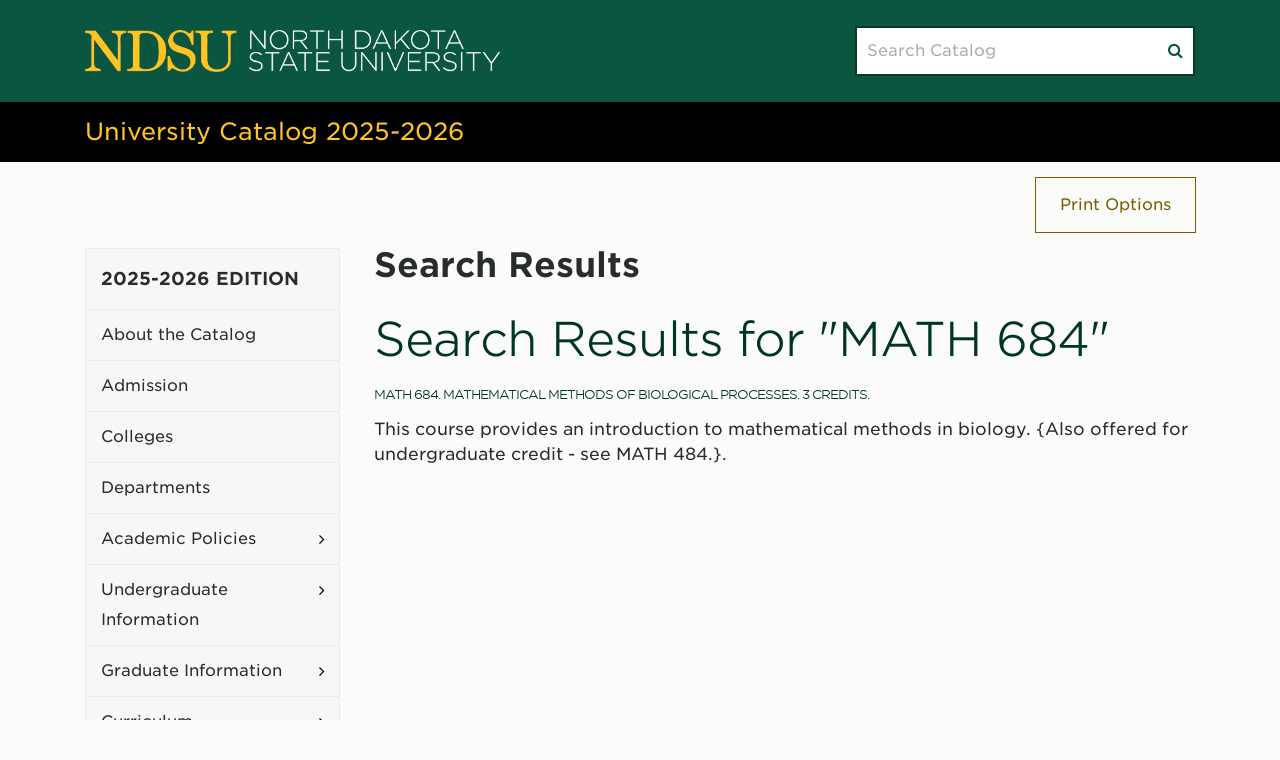

--- FILE ---
content_type: text/html; charset=UTF-8
request_url: https://catalog.ndsu.edu/search/?P=MATH%20684
body_size: 45576
content:


<!doctype html>
<html class="no-js" xml:lang="en" lang="en" dir="ltr">

<head>
<meta http-equiv="X-UA-Compatible" content="IE=Edge" />
<script>(function(H){H.className=H.className.replace(/\bno-js\b/,'js')})(document.documentElement)</script>
<title>Search Results &lt; North Dakota State University</title>
<meta http-equiv="Content-Type" content="text/html; charset=utf-8" />
<meta property="og:site_name" content="Academic Catalog" />
<link rel="search" type="application/opensearchdescription+xml"
			href="/search/opensearch.xml" title="Catalog" />
<meta name="viewport" content="width=device-width, initial-scale=1.0, minimum-scale=1.0" />
<link href="/images/favicon.ico" rel="shortcut icon" />
<link rel="stylesheet" type="text/css" href="/css/reset.css" />
<link rel="stylesheet" type="text/css" href="/fonts/font-awesome/font-awesome.min.css" />
<link rel="stylesheet" type="text/css" href="/css/courseleaf.css?v=1758634701000" />
<link rel="stylesheet" type="text/css" href="/css/screen.css?v=1758634701000" media="screen" />
<link rel="stylesheet" type="text/css" href="/css/print.css?v=1758634701000" media="print" />
<script type="text/javascript" src="/js/jquery.js"></script>
<script type="text/javascript" src="/js/lfjs.js"></script>
<script type="text/javascript" src="/js/lfjs_any.js"></script>
<link rel="stylesheet" type="text/css" href="/js/lfjs.css?v=1758634710000" />
<script type="text/javascript" src="/js/courseleaf.js?v=1758634710000"></script>
<script type="text/javascript" src="/js/custom.js?v=1758634710000"></script>





</head>



<body class="">




<nav aria-label="Skip content menu" class="accessible">
	<div class="accessible-menu">
		<ul>
			<li><a href="#content" rel="section">Skip to Content</a></li>
			<li><a href="/azindex/">AZ Index</a></li>
			<li><a href="/">Catalog Home</a></li>
			<li><a href="http://www.ndsu.edu">Institution Home</a></li>
		</ul>
	</div>
</nav>

<header id="header">
   <div class="wrap">
      <div id="logo">
         <a href="http://www.ndsu.edu"><img src="/images/logo.png" alt="CourseLeaf" /></a>
      </div>
      <div class="search" id="cat-search">
         <form action="/search/">
            <label for="cat-search-term" class="sr-only">Search catalog</label>
            <input class="search-field" type="text" name="search" id="cat-search-term" placeholder="Search Catalog" />
            <button class="search-button" type="submit">
               <span class="fa fa-search" aria-hidden="true"></span>
               <span class="sr-only">Submit search</span>
            </button>
<!-- <input type="hidden" name="caturl" value="/search" /> -->
         </form>
      </div>
   </div>
</header>

<section id="local-header">
   <div class="wrap">
      <div id="site-title">
         <h1><a href="/">University Catalog 2025-2026</a></h1>
      </div>
   </div>
</section>

<section id="content-container">
	<div class="wrap">
		<div class="items-wrap">

		<button id="print-btn" aria-controls="print-dialog" href="#print-dialog" onclick="showPrintDialog(); return false;">
			Print Options
		</button>
		</div>
	</div>
	
	<div class="wrap">	
      <div id="col-nav">
         <button id="sidebar-toggle" aria-expanded="false" data-toggle="#sidebar">
            <span class="fa fa-bars" aria-hidden="true"></span>
            <span>2025-2026 Edition</span>
         </button>
         <aside id="sidebar">
            <div class="sidebar-item">
               <h2 id="edition" class="sidebar-header"><a href="/">2025-2026 Edition</a></h2>

               <nav id="cl-menu" class="togglenav" aria-label="Primary">

<ul class="nav levelzero" id="/">
<li><a href="/catalog-information/">About the Catalog</a></li>
<li><a href="/admission/">Admission</a></li>
<li><a href="/colleges/">Colleges</a></li>
<li><a href="/departments/">Departments</a></li>
<li class="isparent"><div class="toggle-wrap clearfix"><a href="/academic-policies/">Academic Policies</a><button onclick="toggleNav(this); return false;" class="arrow-wrap" aria-expanded="false"><span class="arrow">Toggle Academic Policies</span></button></div>
	<ul class="nav levelone" id="/academic-policies/">
	<li><a href="/academic-policies/academic-advising/">Academic Advising &amp;&#8203; Career and Advising Center</a></li>
	<li><a href="/academic-policies/academic-calendar/">Academic Calendar &amp;&#8203; Final Exams</a></li>
	<li><a href="/academic-policies/academic-credit/">Academic Credit</a></li>
	<li><a href="/academic-policies/academic-honesty-integrity/">Academic Honesty and Integrity</a></li>
	<li><a href="/academic-policies/class-attendance/">Class Attendance</a></li>
	<li><a href="/academic-policies/co-curricular-activities/">Co-&#8203;Curricular Activities</a></li>
	<li><a href="/academic-policies/commencement/">Commencement</a></li>
	<li><a href="/academic-policies/degree-and-graduation/">Degree Types and Accelerated Degrees</a></li>
	<li><a href="/academic-policies/degree-posting-diploma-information/">Degree Posting and Diploma Information</a></li>
	<li><a href="/academic-policies/ferpa/">FERPA</a></li>
	<li><a href="/academic-policies/grades/">Grades and Grading</a></li>
	<li><a href="/academic-policies/metro-college-alliance/">Metro College Alliance</a></li>
	<li><a href="/academic-policies/military-veteran-information/">Military and Veteran Certification</a></li>
	<li><a href="/academic-policies/project65/">Project 65</a></li>
	<li><a href="/academic-policies/registration/">Registration</a></li>
	<li><a href="/academic-policies/repeated-courses/">Repeated Courses</a></li>
	<li><a href="/academic-policies/appeals-complaints-grievances/">Student Appeals, Complaints and Grievances</a></li>
	<li><a href="/academic-policies/student-credit-load/">Student Credit Load</a></li>
	<li><a href="/academic-policies/student-transcripts/">Student Transcripts</a></li>
	<li class="isparent"><div class="toggle-wrap clearfix"><a href="/graduate/policies/">Graduate College Policies</a><button onclick="toggleNav(this); return false;" class="arrow-wrap" aria-expanded="false"><span class="arrow">Toggle Graduate College Policies</span></button></div>
		<ul class="nav leveltwo" id="/graduate/policies/">
		<li><a href="/graduate/graduate-school-policies/">General Policies</a></li>
		<li><a href="/graduate/graduate-school-policies/masters-degree-policies/">Master's Degree Policies</a></li>
		<li><a href="/graduate/graduate-school-policies/doctoral-degree-policies/">Doctoral Degree Policies</a></li>
		<li><a href="/graduate/graduate-school-policies/graduate-certificate-policies/">Graduate Certificate Policies</a></li>
		<li><a href="/graduate/graduate-school-policies/graduate-assistantship-policy/">Graduate Assistantship Policy</a></li>
		<li><a href="/graduate/graduate-school-policies/english-language-proficiency-procedure/">English Language Proficiency Procedure for Graduate Teaching Assistants</a></li>
		<li><a href="/graduate/graduate-school-policies/graduate-student-appeals/">Graduate Student Appeals</a></li>
		</ul>
</li>
	<li class="isparent"><div class="toggle-wrap clearfix"><a href="/academic-policies/undergraduate-policies/">Undergraduate Policies</a><button onclick="toggleNav(this); return false;" class="arrow-wrap" aria-expanded="false"><span class="arrow">Toggle Undergraduate Policies</span></button></div>
		<ul class="nav leveltwo" id="/academic-policies/undergraduate-policies/">
		<li><a href="/academic-policies/undergraduate-policies/credit-by-examination/">Credit By Examination</a></li>
		<li><a href="/academic-policies/undergraduate-policies/english-and-math-placement/">English and Math Placement</a></li>
		<li><a href="/academic-policies/undergraduate-policies/general-education/">General Education</a></li>
		<li><a href="/academic-policies/undergraduate-policies/classification/">Undergraduate Classification</a></li>
		<li><a href="/academic-policies/undergraduate-policies/degree-and-graduation/">Degree &amp;&#8203; Graduation Requirements</a></li>
		<li><a href="/academic-policies/undergraduate-policies/transfer-test-credit/">Transfer and Test Credit</a></li>
		<li><a href="/academic-policies/undergraduate-policies/academic-standing/">Academic Standing</a></li>
		</ul>
</li>
	</ul>
</li>
<li class="isparent"><div class="toggle-wrap clearfix"><a href="/undergraduate/">Undergraduate Information</a><button onclick="toggleNav(this); return false;" class="arrow-wrap" aria-expanded="false"><span class="arrow">Toggle Undergraduate Information</span></button></div>
	<ul class="nav levelone" id="/undergraduate/">
	<li><a href="/academic-policies/undergraduate-policies/general-education/">General Education</a></li>
	<li><a href="/undergraduate/student-financial-information/">Student Financial Information</a></li>
	<li class="isparent"><div class="toggle-wrap clearfix"><a href="/academic-policies/undergraduate-policies/">Undergraduate Policies</a><button onclick="toggleNav(this); return false;" class="arrow-wrap" aria-expanded="false"><span class="arrow">Toggle Undergraduate Policies</span></button></div></li>
	</ul>
</li>
<li class="isparent"><div class="toggle-wrap clearfix"><a href="/graduate/">Graduate Information</a><button onclick="toggleNav(this); return false;" class="arrow-wrap" aria-expanded="false"><span class="arrow">Toggle Graduate Information</span></button></div>
	<ul class="nav levelone" id="/graduate/">
	<li><a href="/graduate/admission-information/">Admission Information</a></li>
	<li class="isparent"><div class="toggle-wrap clearfix"><a href="/graduate/policies/">Graduate College Policies</a><button onclick="toggleNav(this); return false;" class="arrow-wrap" aria-expanded="false"><span class="arrow">Toggle Graduate College Policies</span></button></div></li>
	<li><a href="/graduate/faculty/">Graduate Faculty</a></li>
	</ul>
</li>
<li class="isparent"><div class="toggle-wrap clearfix"><a href="/curriculum/">Curriculum</a><button onclick="toggleNav(this); return false;" class="arrow-wrap" aria-expanded="false"><span class="arrow">Toggle Curriculum</span></button></div>
	<ul class="nav levelone" id="/curriculum/">
	<li><a href="/curriculum/graduate/">Graduate Curricula</a></li>
	<li><a href="/curriculum/undergraduate/">Undergraduate Curricula</a></li>
	</ul>
</li>
<li class="isparent"><div class="toggle-wrap clearfix"><a href="/course-catalog/">Course Descriptions</a><button onclick="toggleNav(this); return false;" class="arrow-wrap" aria-expanded="false"><span class="arrow">Toggle Course Descriptions</span></button></div>
	<ul class="nav levelone" id="/course-catalog/">
	<li><a href="/course-catalog/descriptions/">Course Descriptions</a></li>
	<li><a href="/course-catalog/definitions-designators-format/">Course Definitions, Format, and Number Classification</a></li>
	</ul>
</li>
<li><a href="/student-resources-policies/">Student Resources</a></li>
<li><a href="/past-catalog-archive/">Past Catalog Archive</a></li>
<li class="active isparent"><div class="toggle-wrap clearfix"><a href="/search/">Search Results</a><button onclick="toggleNav(this); return false;" class="arrow-wrap open" aria-expanded="true"><span class="arrow open">Toggle Search Results</span></button></div>
	<ul class="nav levelone" id="/search/">
	<li class="active self"><a href="/search/results.html">Search Results</a></li>
	</ul>
</li>
</ul>
               </nav>
            </div>
         </aside>
      </div> <!-- end col-nav -->
      <div id="col-content">
			<main id="contentarea">
<h1 class="page-title">Search Results</h1>



<div id="textcontainer" class="page_content">



<section class='searchresults'><h2>Search Results for "MATH 684"</h2>
<div id="fssearchresults" class="searchresults"><article class="searchresult search-courseresult"><h3>MATH 684.  Mathematical Methods of Biological Processes.  3 Credits.</h3><div class="search-summary"><div class="courseblock">

<p class="courseblockdesc">
This course provides an introduction to mathematical methods in biology. {Also offered for undergraduate credit - see MATH 484.}.<br/>
</p>
</div></div></article>
</div>
</section></div><!--end #textcontainer -->

         </main>
      </div> <!-- end col-content -->
   </div>
</section>

<footer id="footer">
	<div class="wrap">
		<div class="container__inner">
			<div class="site-footer__branding">
				<div class="logo logo--footer" data-logo-type="text">
					<a aria-labelledby="ndsu-logo-label-1502" data-link-style="clean" class="logo__link" href="/">
					<svg
							data-cache="disabled" data-src="https://live-ndsuedu.pantheonsite.io/themes/custom/ndsu/assets/images/ndsu-logo.svg" width="420"
							height="43" viewBox="0 0 420 43" fill="none" xmlns="http://www.w3.org/2000/svg"
							data-id="svg-loader_3">
							<g clip-path="url(#clip0_3575_633_4)">
								<path fill-rule="evenodd" clip-rule="evenodd"
									d="M108.196 0.529674H109.881C109.771 5.35333 109.859 10.7886 109.819 15.1101H107.87C106.898 11.8916 105.959 8.64157 104.045 6.21922C102.16 3.83506 99.6286 1.86602 95.4829 2.16388C91.7034 2.43932 88.6789 5.46143 89.1915 10.2073C89.2386 10.6423 89.5197 11.5094 89.7759 11.9707C91.3215 14.7793 94.5153 15.9615 97.9478 17.0725C101.34 18.1704 104.733 19.1563 107.287 20.9934C110.036 22.9689 111.911 25.6352 111.893 29.7538C111.866 35.6397 107.847 39.6502 103.72 41.5231C102.254 42.1873 100.409 42.5629 98.272 42.4364C95.0533 42.2453 92.9423 41.2673 90.7482 40.018C90.1114 39.6555 89.3445 39.0006 88.4122 39.0361C86.3174 39.1231 86.7195 42.0991 83.6794 41.3925C83.5721 36.4423 83.5454 31.4118 83.548 26.3535C84.1593 26.2059 85.0374 26.3284 85.7532 26.2889C87.1059 31.8296 88.8928 36.0206 93.0829 38.58C94.2682 39.3023 95.9582 40.0601 97.9478 40.213C103.877 40.6743 108.064 35.9284 106.38 30.4734C104.296 23.7228 95.9085 24.345 89.9708 21.0579C88.0049 19.9719 86.3868 18.4141 85.3662 16.2857C84.4083 14.2943 83.6794 11.3908 84.5221 8.50594C85.2479 6.01894 87.2255 3.41993 89.2568 2.09937C90.9005 1.03576 93.3914 0.0894417 95.7432 0.00779237C99.0357 -0.106922 101.6 1.06343 103.72 2.29708C104.308 2.63839 104.823 3.46338 105.731 3.40805C107.124 3.32114 107.251 1.25588 108.196 0.529674Z"
									fill="#ffc425"></path>
								<path fill-rule="evenodd" clip-rule="evenodd"
									d="M0.138492 0.596879C3.47023 0.592965 7.25695 0.610105 10.5161 0.596879C18.2564 10.4684 25.4853 20.8538 33.087 30.8648C33.2053 27.5304 33.1524 23.5674 33.1524 19.5529C33.1524 15.5965 33.3549 11.553 33.1524 8.18164C32.9353 4.56653 30.8804 2.86107 26.9897 2.88617C27.0302 2.16266 26.9086 1.27828 27.0558 0.662739C31.9271 0.612669 36.6057 0.75505 41.4549 0.728733C41.6019 1.34023 41.4796 2.22987 41.5189 2.94946C38.5488 3.0469 36.0938 4.09998 35.8119 7.00468C35.5537 9.66564 35.8119 12.6903 35.8119 15.6992V41.7841C34.8542 41.7419 33.7441 41.8631 32.8934 41.7168C24.9859 31.143 17.2783 20.366 9.28441 9.87914C9.17849 15.404 9.2184 23.1931 9.2184 29.6866C9.2184 32.4438 8.83853 35.5014 9.80285 37.1409C10.8901 38.9913 13.0065 39.3182 15.7039 39.5607C15.6922 40.3093 15.7654 41.1448 15.5758 41.7168C10.2278 41.6733 5.48001 41.8289 0.138492 41.7841C-0.00853441 41.1896 0.113713 40.3278 0.0731424 39.6252C2.96222 39.4684 5.92321 38.7252 6.29986 35.8336C6.45545 34.6355 6.29986 33.3333 6.29986 32.0431V9.68278C6.29986 8.3938 6.53913 6.97175 6.36453 6.02151C6.23706 5.32175 5.31063 4.32792 4.74385 3.93398C3.52392 3.07983 1.60371 3.03503 0.0071316 2.88617C-0.029556 1.98991 0.0914863 1.43767 0.0071316 0.793243C0.00579264 0.681228 0.0574766 0.623196 0.138492 0.596879Z"
									fill="#ffc425"></path>
								<path fill-rule="evenodd" clip-rule="evenodd"
									d="M43.0759 0.72873C52.9815 1.14251 64.0031 -0.460111 70.9018 2.68845C74.1433 4.16853 76.9285 6.74109 78.8788 9.68276C80.9252 12.7707 81.9927 16.6587 81.9927 21.5192C81.9927 30.9004 77.3666 37.0565 70.7718 40.0838C67.1255 41.7576 62.6668 41.784 57.5403 41.784C52.5774 41.784 47.808 41.6838 42.8797 41.7167C42.7745 41.1447 42.7745 40.1353 42.8797 39.5606C45.2759 39.4288 47.5876 39.442 48.2644 37.4018C48.8148 35.7425 48.5233 32.3935 48.5233 29.8183C48.5233 24.8813 48.5467 19.0824 48.588 14.521C48.6109 12.0472 48.7463 9.51271 48.5233 6.9388C48.3723 5.1992 47.5327 3.73356 46.1239 3.27889C45.2353 2.99156 43.7127 2.99953 43.0099 2.94946C42.8981 2.36819 42.9621 1.60514 42.9457 0.923744C43.002 0.870975 42.985 0.74452 43.0759 0.72873ZM55.3338 4.97503C54.9102 5.86467 54.9448 7.40279 54.9448 8.76815V33.8723C54.9448 35.3221 54.8624 36.8351 55.2697 37.7287C55.9373 39.1995 57.7332 39.4657 59.6161 39.6251C63.9482 39.9968 67.7381 39.2641 70.1225 37.2055C71.7178 35.8308 72.7651 33.9751 73.4314 31.7821C74.7513 27.4197 74.7062 20.6599 74.2735 15.5687C74.0251 12.6429 73.4876 10.521 72.3918 8.639C70.2742 4.99352 66.4973 2.85458 60.3928 3.14703C58.0928 3.25783 56.2131 3.13921 55.3338 4.97503Z"
									fill="#ffc425"></path>
								<path fill-rule="evenodd" clip-rule="evenodd"
									d="M153.079 0.646954C153.117 1.22417 153.053 2.16388 153.079 2.93624C150.485 3.05487 148.435 3.50954 147.695 5.4192C147.244 6.58955 147.371 8.3359 147.371 9.86606C147.371 14.612 147.372 19.3499 147.371 24.0524C147.371 27.1786 147.719 30.6975 147.112 33.2714C145.463 40.2776 137.785 44.0799 128.694 42.1611C123.864 41.1423 119.552 38.4075 118.121 33.9251C117.505 32.0009 117.537 29.5641 117.537 27.0613C117.537 22.0768 117.471 17.5022 117.471 12.3504C117.471 11.1695 117.531 9.92139 117.471 8.62323C117.351 6.02678 117.333 3.89971 115.331 3.19725C114.217 2.80439 112.957 3.0654 111.634 2.80439C111.622 1.95173 111.617 1.49179 111.634 0.646954H129.536C129.523 1.67628 129.538 2.05713 129.471 2.93624C126.805 2.87956 124.705 3.05744 123.956 4.83011C123.614 5.64728 123.725 6.92829 123.763 7.97084C123.893 11.3974 123.747 15.4884 123.763 18.4301C123.776 20.8314 123.794 23.2867 123.828 25.4257C123.868 27.8995 123.644 30.1848 123.956 32.4201C124.732 37.9317 129.891 41.0051 136.151 39.939C140.045 39.272 143.179 36.7904 144.323 33.2714C144.979 31.255 144.778 28.7826 144.778 26.3377C144.778 21.4731 144.712 16.577 144.712 12.1553C144.712 8.48746 144.938 4.86708 142.379 3.52533C141.321 2.97052 139.988 3.12343 138.421 2.8716V0.646954C143.363 0.72334 148.656 0.487434 153.079 0.646954Z"
									fill="#ffc425"></path>
								<path
									d="M167.123 0.360977H168.435L181.372 16.8023V0.360977H182.712V19.2589H181.667L168.462 2.46699V19.2589H167.123V0.360977Z"
									fill="white"></path>
								<path
									d="M187.047 9.86334V9.81057C187.047 4.65357 190.823 0.0368042 196.502 0.0368042C202.18 0.0368042 205.903 4.59945 205.903 9.75524C205.921 9.77368 205.921 9.79213 205.903 9.81057C205.903 14.9665 202.127 19.5833 196.448 19.5833C190.77 19.5833 187.047 15.0205 187.047 9.86334ZM204.457 9.86334V9.81057C204.457 5.13982 201.082 1.30595 196.448 1.30595C191.814 1.30595 188.493 5.08449 188.493 9.75524V9.81057C188.493 14.4815 191.868 18.314 196.502 18.314C201.135 18.314 204.457 14.5341 204.457 9.86334Z"
									fill="white"></path>
								<path
									d="M210.237 0.360977H218.112C220.416 0.360977 222.263 1.08975 223.389 2.2246C224.273 3.11546 224.808 4.38338 224.808 5.73296V5.78829C224.808 8.94602 222.478 10.7543 219.317 11.1866L225.505 19.2589H223.737L217.764 11.4291H211.63V19.2589H210.237V0.360977ZM217.952 10.1612C221.085 10.1612 223.415 8.56774 223.415 5.84092V5.78829C223.415 3.24988 221.433 1.65657 218.032 1.65657H211.63V10.1612H217.952Z"
									fill="white"></path>
								<path d="M234.124 1.65657H227.589V0.360977H242.053V1.65657H235.518V19.2589H234.124V1.65657Z"
									fill="white"></path>
								<path
									d="M245.88 0.360977H247.274V9.10811H259.273V0.360977H260.666V19.2589H259.273V10.4037H247.274V19.2589H245.88V0.360977Z"
									fill="white"></path>
								<path
									d="M273.195 0.360977H279.436C285.329 0.360977 289.4 4.43737 289.4 9.75523V9.81056C289.4 15.1286 285.329 19.2589 279.436 19.2589H273.195V0.360977ZM279.436 17.9635C284.66 17.9635 287.953 14.3733 287.953 9.86333V9.81056C287.953 5.32835 284.66 1.65657 279.436 1.65657H274.589V17.9635H279.436Z"
									fill="white"></path>
								<path
									d="M299.656 0.226547H300.995L309.727 19.2589H308.201L305.818 13.9674H294.755L292.371 19.2589H290.924L299.656 0.226547ZM305.228 12.6996L300.3 1.76452L295.344 12.6996H305.228Z"
									fill="white"></path>
								<path
									d="M313.286 0.360977H314.68V12.7799L326.626 0.360977H328.527L320.331 8.7035L328.875 19.2589H327.053L319.34 9.70259L314.68 14.4538V19.2589H313.286V0.360977Z"
									fill="white"></path>
								<path
									d="M329.859 9.86334V9.81057C329.859 4.65357 333.637 0.0368042 339.314 0.0368042C344.993 0.0368042 348.716 4.59945 348.716 9.75524C348.734 9.77368 348.734 9.79213 348.716 9.81057C348.716 14.9665 344.94 19.5833 339.261 19.5833C333.583 19.5833 329.859 15.0205 329.859 9.86334ZM347.27 9.86334V9.81057C347.27 5.13982 343.895 1.30595 339.261 1.30595C334.628 1.30595 331.307 5.08449 331.307 9.75524V9.81057C331.307 14.4815 334.682 18.314 339.314 18.314C343.949 18.314 347.27 14.5341 347.27 9.86334Z"
									fill="white"></path>
								<path d="M356.775 1.65657H350.24V0.360977H364.705V1.65657H358.169V19.2589H356.775V1.65657Z"
									fill="white"></path>
								<path
									d="M373.243 0.226547H374.582L383.314 19.2589H381.788L379.405 13.9674H368.342L365.957 19.2589H364.511L373.243 0.226547ZM378.815 12.6996L373.887 1.76452L368.931 12.6996H378.815Z"
									fill="white"></path>
								<path
									d="M165.918 38.7739L166.829 37.7194C168.891 39.637 170.793 40.528 173.552 40.528C176.364 40.528 178.293 38.9346 178.293 36.7758V36.7218C178.293 34.7238 177.248 33.5627 172.989 32.6981C168.489 31.7808 166.668 30.2414 166.668 27.3802V27.3262C166.668 24.519 169.212 22.3588 172.695 22.3588C175.427 22.3588 177.221 23.114 179.123 24.6534L178.239 25.7604C176.472 24.2211 174.704 23.628 172.641 23.628C169.883 23.628 168.061 25.2201 168.061 27.1918V27.2458C168.061 29.2425 169.078 30.4576 173.525 31.3762C177.864 32.2671 179.686 33.8329 179.686 36.5861V36.6414C179.686 39.6912 177.087 41.7972 173.471 41.7972C170.472 41.7972 168.168 40.7982 165.918 38.7739Z"
									fill="white"></path>
								<path d="M188.791 23.9246H182.255V22.629H196.719V23.9246H190.183V41.5269H188.791V23.9246Z"
									fill="white"></path>
								<path
									d="M205.393 22.4946H206.732L215.464 41.5269H213.937L211.553 36.2354H200.491L198.107 41.5269H196.661L205.393 22.4946ZM210.965 34.9676L206.036 24.0325L201.08 34.9676H210.965Z"
									fill="white"></path>
								<path d="M221.939 23.9246H215.402V22.629H229.867V23.9246H223.331V41.5269H221.939V23.9246Z"
									fill="white"></path>
								<path
									d="M234.122 22.629H247.462V23.9246H235.516V31.3484H246.256V32.6454H235.516V40.2315H247.595V41.5269H234.122V22.629Z"
									fill="white"></path>
								<path
									d="M259.268 33.6707V22.629H260.66V33.5363C260.66 37.991 263.044 40.5557 267.009 40.5557C270.812 40.5557 273.25 38.2335 273.25 33.6707V22.629H274.642V33.5086C274.642 38.9346 271.508 41.8236 266.955 41.8236C262.456 41.8236 259.268 38.9622 259.268 33.6707Z"
									fill="white"></path>
								<path
									d="M279.434 22.629H280.746L293.683 39.0703V22.629H295.022V41.5269H293.978L280.774 24.735V41.5269H279.434V22.629Z"
									fill="white"></path>
								<path d="M299.973 22.629H301.365V41.5269H299.973V22.629Z" fill="white"></path>
								<path
									d="M305.248 22.629H306.801L314.141 40.0153L321.506 22.629H322.98L314.73 41.6627H313.497L305.248 22.629Z"
									fill="white"></path>
								<path
									d="M326.671 22.629H340.011V23.9246H328.065V31.3484H338.805V32.6454H328.065V40.2315H340.144V41.5269H326.671V22.629Z"
									fill="white"></path>
								<path
									d="M344.346 22.629H352.221C354.524 22.629 356.373 23.3578 357.497 24.4926C358.381 25.3835 358.918 26.6514 358.918 28.001V28.0563C358.918 31.214 356.587 33.0223 353.427 33.4546L359.613 41.5269H357.845L351.872 33.6971H345.74V41.5269H344.346V22.629ZM352.061 32.4292C355.195 32.4292 357.525 30.8357 357.525 28.1089V28.0563C357.525 25.5179 355.543 23.9246 352.14 23.9246H345.74V32.4292H352.061Z"
									fill="white"></path>
								<path
									d="M362.234 38.7739L363.144 37.7194C365.206 39.637 367.109 40.528 369.868 40.528C372.679 40.528 374.608 38.9346 374.608 36.7758V36.7218C374.608 34.7238 373.563 33.5627 369.305 32.6981C364.805 31.7808 362.984 30.2414 362.984 27.3802V27.3262C362.984 24.519 365.528 22.3588 369.01 22.3588C371.743 22.3588 373.537 23.114 375.438 24.6534L374.554 25.7604C372.787 24.2211 371.019 23.628 368.957 23.628C366.198 23.628 364.376 25.2201 364.376 27.1918V27.2458C364.376 29.2425 365.395 30.4576 369.841 31.3762C374.18 32.2671 376.002 33.8329 376.002 36.5861V36.6414C376.002 39.6912 373.404 41.7972 369.787 41.7972C366.787 41.7972 364.483 40.7982 362.234 38.7739Z"
									fill="white"></path>
								<path d="M380.498 22.629H381.89V41.5269H380.498V22.629Z" fill="white"></path>
								<path d="M392.576 23.9246H386.041V22.629H400.505V23.9246H393.97V41.5269H392.576V23.9246Z"
									fill="white"></path>
								<path
									d="M410.572 34.0489L402.536 22.629H404.277L411.295 32.7798L418.339 22.629H420L411.965 34.0213V41.5269H410.572V34.0489Z"
									fill="white"></path>
							</g>
							<defs>
								<clipPath id="clip0_3575_633_4">
									<rect width="420" height="42.6562" fill="white"></rect>
								</clipPath>
							</defs>
						</svg>
					</a>
					<span id="ndsu-logo-label-1502" class="sr-only">North Dakota State University</span>
				</div>
				<div class="site-footer__contact">
						<!--
							//HS 139274
							<p><a href="tel:(701) 231-8011">(701) 231-8011</a></p>
						-->
				</div>
			</div>
			<div class="site-footer__branding-alt">
				<div class="logo logo--footer" data-logo-type="text">
					<a aria-labelledby="ndsu-logo-label-0828" data-link-style="clean" class="logo__link" href="/"> <svg
							data-cache="disabled" data-src="/themes/custom/ndsu/assets/images/bison-logo.svg" width="219"
							height="110" viewBox="0 0 219 110" fill="none" xmlns="http://www.w3.org/2000/svg"
							xmlns:xlink="http://www.w3.org/1999/xlink" data-id="svg-loader_5">
							<rect width="219" height="110" fill="url(#pattern0_4207_7161_6)"></rect>
							<defs>
								<pattern id="pattern0_4207_7161_6" patternContentUnits="objectBoundingBox" width="1" height="1">
									<use xlink:href="#image0_4207_7161_7" transform="scale(0.00456621 0.00909091)"></use>
								</pattern>
								<image id="image0_4207_7161_7" width="219" height="110"
									xlink:href="[data-uri]">
								</image>
							</defs>
						</svg>
					</a>
					<span id="ndsu-logo-label-0828" class="sr-only">North Dakota State University</span>
				</div>
			</div>
			<div class="site-footer__spacer"></div>
			<div class="site-footer__social">
				<nav id="social-nav" class="social-nav" aria-labelledby="social-nav__label">
					<h2 id="social-nav__label" class="sr-only">Social Navigation</h2>
					<ul class="social-nav__menu-list">
						<li><a class="fa-brands fa-x-twitter" href="https://twitter.com/ndsu/" target="_blank" title="Tweet us @NDSU" rel="noopener"><span class="hidden">NDSU on Twitter</span></a></li>
						<li><a class="fa-brands fa-facebook-f" href="https://www.facebook.com/ndsu.official" target="_blank" title="Share on Facebook" rel="noopener"><span class="hidden">NDSU on Facebook</span></a></li>
						<li><a class="fa-brands fa-instagram" href="https://www.instagram.com/ndsu.official/" target="_blank" rel="noopener"><span class="hidden">NDSU on Instagram</span></a></li>
						<li><a class="fa-brands fa-youtube" href="https://www.youtube.com/ndsuofficial" target="_blank" rel="noopener"><span class="hidden">NDSU on YouTube</span></a></li>
					</ul>
				</nav>
			</div>
			<div class="site-footer__meta">
				<p>Copyright © North Dakota State University; all rights reserved. Published by the <a href="https://www.ndsu.edu/registrar">Office of Registration and Records</a></p> <br>
					<!-- 
					//HS 139274
					<a href="/privacy">Privacy Statement</a> | <a href="/webmaster">NDSU Webmaster</a></p>
					-->
			</div>
		</div>
	</div>

   <a href="#header" id="totop"><span class="sr-only">Back to top</span></a>
</footer>

<div id="print-dialog" aria-labelledby="dialog-title" class="screen" role="dialog" aria-modal="true">
   <div class="print-header">
      <button onclick="hidePrintDialog(); return false;" aria-controls="print-dialog">
         <span class="sr-only">Close this window</span>
      </button>
      <h2 id="dialog-title">Print Options</h2>
   </div>
   <div class="print-body">
      <ul>
         <li>
            <p><a class="option-name" href="#"  role="button" onclick="hidePrintDialog();window.print();return false">Send Page to Printer</a></p>
            <p class="option-desc">Print this page.</p>
         </li>
<li><p><a class="option-name" href="/pdf/2025-2026 Catalog.pdf" target="_blank">Download PDF of the entire 2025-2026 Catalog</a></p><p class="option-desc">All pages in 2025-2026 Academic Catalog.</p></li>      </ul>
   </div>
</div>

</body>
</html>


--- FILE ---
content_type: text/css
request_url: https://catalog.ndsu.edu/css/print.css?v=1758634701000
body_size: 726
content:
@import url('screen.css');

/*Courseleaf Controls*/
#pw_toolbar,
#pw_toolbar_toggle,
#pw_statusbar,
#sb_publish_bubble_bottom,
#warningwin,
#loadingwin,
.lfeditable,
.lfjsbubble {
	display: none;
}

/*Tabs*/
#tabs {
	display: none !important;
}
.tab_content {
	display: block !important;
}


.accessible,
#header,
#navigation,
#footer,
#sidebar,
#print-button,
#search,
a#totop,
#breadcrumb,
#sidebar-nav-mobile,
#content ul.letternav,.gcs-pagination {
	display: none !important;
}

#left-col,
#right-col {
	margin: 0;
	float: none;
	width: auto;
	clear: both;
}
.wrap {
	width: 100% !important;
	max-width: none !important;
}
.toggle-content {
	display: block !important;
}


--- FILE ---
content_type: application/javascript
request_url: https://catalog.ndsu.edu/js/lfjs_any.js
body_size: 5926
content:
var lfjs = lfjs || {};
var lf = lf || {};
var isSpidercode = false;
var tcfdata = tcfdata || {};
if (typeof print_doc === "function" &&
		typeof print_debug === "function" &&
		typeof addwarning === "function") {
	isSpidercode = true;	
}

function error(msg) {
// Report error, on client or server side.
	if (isSpidercode)
		addwarning(msg);
	else
		alert(msg);
}

function warn(msg) {
// Report minor warning, on client or server side.
	msg = "WARNING: " + msg;
	if (isSpidercode)
		print_debug(msg + '\n');
	else if (window.console)
		window.console.log(msg);
}

function info(msg) {
// Report verbose log message using warn(), but only if tcfdata.verbose (or
// on browser, lf.verbose) is set.
	if (isSpidercode) {
		if (!tcfdata.verbose || !tcfdata.verbose[0])
			return;
	}
	else if (!lf.verbose)
		return;
	msg = "INFO: " + msg;
	if (isSpidercode)
		print_debug(msg + '\n');
	else if (window.console)
		window.console.log(msg);
}

if (! isSpidercode) {
	var escxml = function (url) {
		if (!url || typeof url !== "string")
			return '';
		url = url.replace("&", "&amp;")
			.replace("<", "&lt;")
			.replace(">", "&gt;")
			.replace('"', "&quot;");
		return url;
	};

	var escurl = function (url) {
		url = escxml(url);
		if (!url || typeof url !== "string")
			return '';
		return url.replace(/^.*(javascript|data):/, '');
	};

	var escattr = function (str) {
		return escxml(str).replace(/'/g, '&#39;');
	}

	/*
	// TODO: a real one; this is just a placeholder in case we need it
	var escjsvar = function (str) {
		return str.replace(/["']/g, '');
	};
	*/
}

lfjs.neatpath = function(path) {
	if (!path)
		return '';
	else
		return path.replace(/\/(index|default)\.[^\/]+$/, "/");
}

lfjs.repeat = function(str, count, delim) {
	if (!delim)
		delim = '';
	var ret_arr = [];
	for (var i=0; i < count; i++)
		ret_arr.push(str);
	return ret_arr.join(delim);
}


//
// Begin utils copied directly out of lfjs.js.
// If we can get this file included in <script> tags everywhere, they should be
// deleted from lfjs.js and maintained here.
//

lfjs.displayDate = function(in_date, format) {
	var month_arr = ['Jan', 'Feb', 'Mar', 'Apr', 'May', 'Jun', 'Jul', 'Aug',
						'Sep', 'Oct', 'Nov', 'Dec'];
	if (!in_date)
		return "";
	var showtime = true;
	if(format == "notime") 
		showtime = false;
	var work_str = "";
	if (format && format == "nice") {
		return month_arr[in_date.getMonth()] + " " + in_date.getDate() +
			", " + in_date.getFullYear() + " " + (in_date.getHours() % 12 == 0 ?
			"12" : in_date.getHours() % 12) +  ":" +
			(100 + in_date.getMinutes()).toString().substring(1) +
			(in_date.getHours() < 12 ? "am" : "pm");
	}
	//support for any format containing %y,%Y,%m,  and %d (i.e. %m/%d/%Y or %Y-%m-%d), %F (full date %Y-%m-%d),
	//		%D (full date %m/%d/%y), %H (hour 00-23), %I (hour 01-12), %k (hour 0-23), %l (hour 1-12),
	//		%M (minute 00-59), %S (seconds 00-60), %p (AM or PM), %P (am or pm);
	if(format && /\%[yYmdFDHIklM]{1}/.test(format)) {
		var shortmonth, shortday, shorthour, hour12hr, shorthour12hr, shortmin;
		var year = in_date.getFullYear();
		var shortyear = (year + "").replace(/.*(\d{2})$/, "$1");
		var month = shortmonth = in_date.getMonth() + 1;
		var hour = shorthout = hour12hr = shorthour12hr = in_date.getHours();
		var minutes = in_date.getMinutes();
		var secs = in_date.getSeconds();
		if(hour < 12)
			var ampm = "AM";
		else
			var ampm = "PM"
		
		if(hour % 12 == 0)
			var hour12hr = shorthour12hr = 12;
		else
			var hour12hr = shorthour12hr = hour % 12;
		if(hour12hr < 10)
			hour12hr = "0" + hour12hr;
		if(month < 10)
			month = "0" + month;
		var day = shortday = in_date.getDate();
		if(day < 10)
			day = "0" + day;
		if(hour < 10)
			hour = "0" + hour;
		if (minutes < 10)
			minutes = "0" + minutes;
		if(secs < 10)
			secs = "0" + secs;
		var retval = format;
		retval = retval.replace(/%F/g, year + "-" + month + "-" + day).replace(/%D/g, month + "/" + day + "/" + shortyear);
		retval = retval.replace(/%Y/g, year).replace(/%y/g, shortyear).replace(/%m/g, month).replace(/%d/g, day);
		retval = retval.replace(/%H/g, hour).replace(/%I/g, hour12hr).replace(/%k/g, shorthour).replace(/%l/g, shorthour12hr);
		retval = retval.replace(/%M/g, minutes).replace(/%M/g, minutes).replace(/%S/g, secs);
		retval = retval.replace(/%p/g, ampm).replace(/%P/g, ampm.toLowerCase());
		return retval;
	}
	var now = new Date();
	var hours_old = Math.abs((now - in_date.getTime()) / 1000 / 60 / 60);
	if ((hours_old < 9 ||
			(hours_old < 24 && now.getDate() == in_date.getDate())) && showtime) {
		if (in_date.getHours() % 12 == 0)
			work_str += "12";
		else
			work_str += in_date.getHours() % 12;
		work_str += ":" +
			(100 + in_date.getMinutes()).toString().substring(1);
		if (in_date.getHours() < 12)
			work_str += "am";
		else
			work_str += "pm";
	} else if (hours_old > (24*30*6) && !showtime) {
		work_str += month_arr[in_date.getMonth()] + " " +
			in_date.getFullYear();
	} else {
		work_str += month_arr[in_date.getMonth()] + " " +
			in_date.getDate();
	}
	return work_str;
};

lfjs.toDate = function(in_datestr) {
	// yyyy-mm-dd
	var format1 = /^(\d{4})\-(\d{1,2})\-(\d{1,2})$/;
	// mm/dd/yyyy
	var format2 = /^(\d{1,2})\/(\d{1,2})\/(\d{2,4})$/;
	
	if(format1.test(in_datestr)) {
		var res = format1.exec(in_datestr);
		return new Date(parseInt(res[1],10), (parseInt(res[2],10)-1), parseInt(res[3], 10));
	} else if(format2.test(in_datestr)) {
		var res = format2.exec(in_datestr);
		var thisyear = new Date().getFullYear() + "";
		var year = res[3];
		if(year.length == 2) {
			//use this year as a cutoff for 2000 vs. 1900
			var test = parseInt(thisyear.replace(/.*(\d{2})$/, "$1"),10);
			if(parseInt(year,10) <= test)
				year = "20" + year;
			else
				year = "19" + year;
		} else if (year.length != 4) {
			year = thisyear;
		}
		return new Date(parseInt(year,10), (parseInt(res[1],10)-1), parseInt(res[2], 10));
	}
	return new Date(in_datestr);
};

